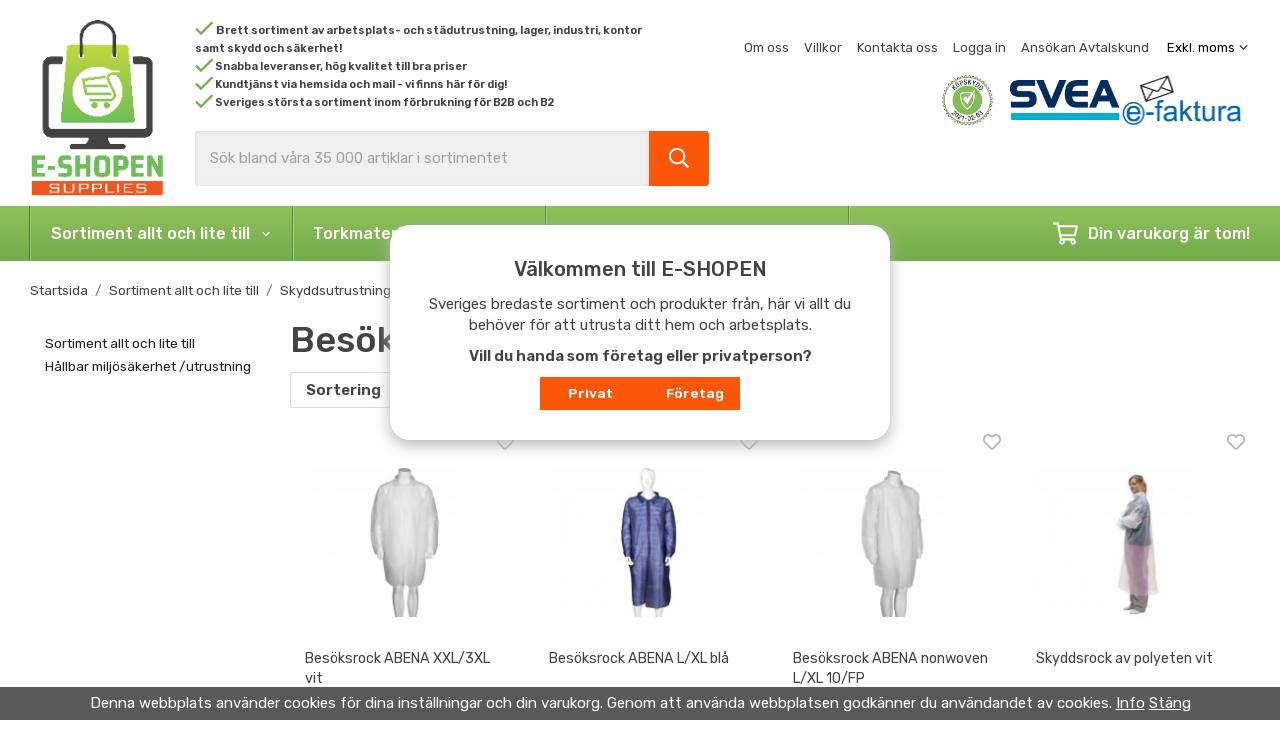

--- FILE ---
content_type: text/html; charset=UTF-8
request_url: https://e-shopen.com/skyddsutrustning/engangsklader/besoksrock/
body_size: 14538
content:
<!doctype html><html lang="sv" class="fonts-loaded"><head><meta charset="utf-8"><title>Besöksrock | E-shopen.com</title><meta name="description" content="Brett sortiment av arbetsplats- och städutrustning, lager, industri, kontor samt skydd och säkerhet! | E-shopen.com"><meta name="keywords" content=""><meta name="robots" content="index, follow"><meta name="viewport" content="width=device-width, initial-scale=1"><!-- WIKINGGRUPPEN 12.6.0 --><link rel="shortcut icon" href="/favicon.png"><style>body{margin:0}*,*:before,*:after{-moz-box-sizing:border-box;-webkit-box-sizing:border-box;box-sizing:border-box}.wgr-icon{visibility:hidden}body{background-color:#fff}html{color:#434343;font-family:sans-serif;font-size:15px;font-weight:400;line-height:1.45}@media all and (max-width:480px){html{font-size:.9rem}}html.fonts-loaded{font-family:'Rubik',sans-serif}h1,h2,h3,h4,h5,h6,.footer-newsletter h4,.footer-sections h4,.startpage-text-img h2{margin-top:0;margin-bottom:10px;color:#434343;font-family:sans-serif;font-weight:500}.fonts-loaded h3,.fonts-loaded h4,.fonts-loaded h5,.fonts-loaded h6{font-family:'Rubik',sans-serif}h1,.startpage-text-img h2{font-size:36px;font-weight:500;line-height:1.25}@media all and (max-width:960px){h1,.startpage-text-img h2{font-size:30px}}@media all and (max-width:480px){h1,.startpage-text-img h2{font-size:24px}}.fonts-loaded h1,.fonts-loaded .startpage-text-img h2{font-family:'Rubik',sans-serif}h2,.footer-newsletter h4{font-size:20px;font-weight:500}.fonts-loaded h2{font-family:'Rubik',sans-serif}h3,.footer-sections h4{font-size:17px}h4{font-size:15px}h5{font-size:14px}h6{font-size:11px}p{margin:0 0 10px}b,strong,th{font-weight:600}th,td{text-align:left}img{height:auto;max-width:100%;vertical-align:middle}a{color:#aaa;text-decoration:none}a:hover{text-decoration:underline}input,textarea{border:1px solid #c2c2c2;border-radius:3px;padding:8px 10px;background-clip:padding-box;color:#434343;line-height:1.3}input:focus,textarea:focus{border-color:#aeaeae;outline:none}input::placeholder,textarea::placeholder{color:#a2a2a2}select{padding:2px 3px;font-size:11px}hr{border:0;border-top:1px solid #cfcfcf;display:block;height:1px;margin:15px 0;padding:0}.l-holder{position:relative;margin-left:auto;margin-right:auto;max-width:1220px}@media all and (max-width:1250px){.l-holder{margin-left:15px;margin-right:15px}}@media all and (max-width:768px){.l-holder{margin-top:15px}}.l-constrained{position:relative;margin-left:auto;margin-right:auto;max-width:1220px}@media all and (max-width:1250px){.l-constrained{margin-left:15px;margin-right:15px}}.l-main{margin-bottom:15px;overflow:hidden}.l-inner{padding:30px;background:#fff}@media all and (max-width:480px){.l-inner{padding:15px}}.view-home .l-inner,.view-category .l-inner,.view-product .l-inner,.view-checkout .l-inner,.view-search .l-inner,.view-campaigns .l-inner,.view-favorites .l-inner{padding:0;background:none}.l-sidebar,.l-sidebar-primary{width:240px}.l-sidebar-primary{float:left;margin-right:20px}@media all and (max-width:768px){.l-sidebar-primary{display:none}}.l-sidebar{float:right;margin-left:30px}@media all and (max-width:960px){.l-sidebar{display:none}}.neutral-btn{padding:0;border-style:none;background-color:transparent;outline:none;-webkit-appearance:none;-moz-appearance:none;appearance:none;-webkit-user-select:none;-moz-user-select:none;-ms-user-select:none;user-select:none}.grid{margin-left:-20px}.grid:before,.grid:after{content:"";display:table}.grid:after{clear:both}.grid:before,.grid:after{content:"";display:table}.grid:after{clear:both}.grid-item{display:inline-block;margin-bottom:20px;padding-left:20px;vertical-align:top}.grid--small{margin-left:-10px}.grid--small .grid-item{margin-bottom:10px;padding-left:10px}.grid--middle .grid-item{vertical-align:middle}.grid-item-1-1{width:100%}.grid-item-1-2{width:50%}.grid-item-1-3{width:33.33%}.grid-item-2-3{width:66.66%}.grid-item-1-4{width:25%}.grid-item-1-6{width:16.66%}@media all and (max-width:768px){.grid:not(.grid--static) .grid-item-1-4{width:50%}.grid:not(.grid--static) .grid-item-1-6{width:33.33%}}@media all and (max-width:480px){.grid:not(.grid--static){margin-left:0}.grid:not(.grid--static) .grid-item-1-2,.grid:not(.grid--static) .grid-item-1-3,.grid:not(.grid--static) .grid-item-2-3,.grid:not(.grid--static) .grid-item-1-4{width:100%;padding-left:0}.grid:not(.grid--static).grid-6{margin-left:-20px}.grid:not(.grid--static) .grid-item-1-6{width:50%}}.nav,.nav-block,.nav-float{margin:0;padding-left:0;list-style-type:none}.nav>li,.nav>li>a{display:inline-block}.nav-float>li{float:left}.nav-block>li>a{display:block}.nav-tick li{margin-right:10px}.nav-tick{margin-bottom:10px}.block-list{margin:0;padding-left:0;list-style-type:none}.list-info dd{margin:0 0 15px}.media{margin-bottom:15px}.media,.media-body{overflow:hidden}.media-img{margin-right:15px;float:left}.media-img img{display:block}.table{border-collapse:collapse;border-spacing:0;table-layout:fixed;width:100%}.table td,.table th{padding:0}.default-table{width:100%}.default-table>thead>tr{border-bottom:1px solid #e2e2e2}.default-table>thead th{padding:8px}.default-table>tbody td{padding:8px}.video-wrapper{position:relative;height:0;margin-bottom:20px;padding-bottom:56.25%;padding-top:25px}.video-wrapper iframe{position:absolute;top:0;left:0;height:100%;width:100%}.flexslider{height:0;overflow:hidden}.flexslider .is-flex-lazyload{visibility:hidden}.flexslider a{text-decoration:none}.flex__item{position:relative;display:none;backface-visibility:hidden}.flex__item:first-child{display:block}.is-flex-loading .flex-arrow{visibility:hidden}.is-flex-touch .flex-arrows{display:none}.is-flex-loading .flex-nav{visibility:hidden;opacity:0}.flex-nav{margin-top:15px;margin-bottom:10px;opacity:1;visibility:visible}.flex-nav--paging{position:absolute;bottom:0;z-index:99;width:100%;text-align:center}@media all and (max-width:768px){.flex-nav--paging{display:none}}.flex-nav--paging li{display:inline-block;margin:0 4px}.flex-nav--paging a{border:2px solid #fff;border-radius:100%;display:block;height:11px;width:11px;background:#fff;background:rgba(255,255,255,.2);box-shadow:1px 1px 3px rgba(0,0,0,.2);cursor:pointer;text-indent:-9999px;-webkit-tap-highlight-color:rgba(0,0,0,0)}.flex-nav--paging .flex-active a{background:#fff;cursor:default}.flex-nav--thumbs{overflow:hidden}.flex-nav--thumbs li{float:left;width:9%}.flex-nav--thumbs img{cursor:pointer;opacity:.7}.flex-nav--thumbs img:hover,.flex-active .flex-nav--thumbs img{opacity:1}.flex-nav--thumbs .flex-active{cursor:default}.flex-caption{position:absolute;bottom:10%;right:5%;z-index:8;overflow:hidden;padding:30px;text-align:right}@media all and (max-width:1250px){.flex-caption{padding:30px}}@media all and (max-width:960px){.flex-caption{bottom:6%;right:3%;padding:20px}}@media all and (max-width:768px){.flex-caption{bottom:6%;right:3%;padding:10px 15px 15px}}@media all and (max-width:480px){.flex-caption{padding:10px 15px}}.flex-caption h2{font-size:36px}@media all and (max-width:1250px){.flex-caption h2{font-size:30px}}@media all and (max-width:960px){.flex-caption h2{font-size:26px}}@media all and (max-width:768px){.flex-caption h2{font-size:20px}}@media all and (max-width:480px){.flex-caption h2{margin-bottom:0;font-size:16px}}.flex-caption p{margin:0;font-size:20px;font-weight:500}@media all and (max-width:1250px){.flex-caption p{font-size:18px}}@media all and (max-width:960px){.flex-caption p{font-size:16px}}@media all and (max-width:768px){.flex-caption p{font-size:14px}}@media all and (max-width:480px){.flex-caption p{display:none}}.flex-caption .flex-btn{margin-top:12px;text-align:right}@media all and (max-width:768px){.flex-caption .flex-btn{display:none}}.is-lazyload,img[data-src]{visibility:hidden;opacity:0}img[src]{visibility:visible;opacity:1;transition:opacity .3s}.highlight-bar{border-bottom:1px solid #000;margin-bottom:20px;margin-top:20px;padding-bottom:12px;padding-top:12px;padding-right:20px;color:#434343;text-align:left;font-size:17px;font-weight:500}.mid-text{border-bottom:1px solid #000;margin-bottom:20px;margin-top:20px;padding-bottom:12px;padding-top:12px;padding-right:20px;color:#fc560b;text-align:center;font-size:18px;font-weight:500}.breadcrumbs{margin-bottom:10px;padding-bottom:7px;font-size:.9rem}.breadcrumbs>li{color:#777;line-height:1}.breadcrumbs a{color:#444;vertical-align:top}.breadcrumbs .icon{margin-left:2px;margin-right:2px;vertical-align:top;color:#999}.breadcrumbs__divider{margin-left:7px;margin-right:7px}.rss-logo .icon{font-size:14px;vertical-align:middle}.rss-logo a .icon{color:#333}.rss-logo a:hover .icon{color:#db6b27;text-decoration:none}.btn{position:relative;border-style:none;display:inline-block;padding:10px 26px;background-color:#eaeaea;color:#666;font-weight:600;font-size:.9rem;line-height:1;cursor:pointer;outline-style:none;user-select:none;-webkit-tap-highlight-color:rgba(0,0,0,0)}.btn .icon{vertical-align:middle}.btn:hover,.btn:focus{text-decoration:none;background:#ddd}.btn:active{box-shadow:inset 0 3px 5px rgba(0,0,0,.125)}.btn--primary{background-color:#fc560b;color:#fff}.btn--primary:hover,.btn--primary:focus{background:#eb4b03}.btn--medium{padding:12px 30px;font-size:.9rem}.btn--large{padding:15px 35px;font-size:1rem}.btn--block{display:block;padding:12px 30px;width:100%;font-size:.9rem;text-align:center}.btn--border{border-bottom:1px solid #000}.card{margin-bottom:15px}.card__heading{margin:0;padding:7px 10px;background-color:#fff;color:#fff;font-weight:700}.card__body{border:1px solid #dcdcdc;border-top-style:none;padding:10px;background:#fff}.topcart{align-items:center;display:flex;color:#fff;font-size:16px;font-weight:500}.topcart .btn{background:#fff;color:#000}.topcart .btn:hover{background:#eee}.topcart__body{display:inline-block;margin-right:5px;cursor:pointer;vertical-align:middle}.topcart__icon-inner{position:relative;display:inline-block;vertical-align:middle}.topcart__cart-icon{margin-right:10px;margin-left:5px;font-size:25px;vertical-align:top}.topcart__arrow{margin-right:10px;margin-left:6px;vertical-align:middle}.topcart__favorites{margin-right:12px}.topcart__favorites .icon{color:#fff;font-size:25px;vertical-align:top}.is-hover.topcart__favorites .icon{animation:pop 0.25s cubic-bezier(.694,.0482,.335,1) 3}.is-new-cart-item .topcart__count{animation:cart-count-pop 0.25s cubic-bezier(.694,.0482,.335,1)}.popcart{display:none}.filtermenu{margin:0;padding-left:0;list-style-type:none}.filtermenu li:last-child{border-bottom:0}.filtermenu__item{border-bottom:solid 1px #dcdcdc;padding:6px;background-color:#f9f9f9}.filtermenu__item--heading{padding:8px 10px;font-weight:600;background:#fff}.product-filter{border:1px solid #e2e2e2;border-radius:3px;display:none;margin-top:10px;margin-bottom:10px;overflow:hidden;padding:0}@media all and (max-width:768px){.product-filter{display:block}}.product-filter__btn{align-items:center;justify-content:space-between;display:flex;padding:10px;width:100%;font-weight:700}.product-filter__body{display:none;padding:15px 15px 0}.grid-gallery{margin:0;padding-left:0;list-style-type:none;display:grid;grid-template-columns:repeat(5,1fr);grid-gap:15px;margin-bottom:15px}.no-cssgrid .grid-gallery{margin-left:-15px}.no-cssgrid .grid-gallery>li{display:inline-block;vertical-align:top;width:calc(99.99%/5 - 15px);margin-left:15px;margin-bottom:15px}.view-category .grid-gallery,.view-product .grid-gallery,.view-search .grid-gallery,.view-campaigns .grid-gallery,.autocomplete .grid-gallery{display:grid;grid-template-columns:repeat(4,1fr);grid-gap:15px;margin-bottom:15px}.no-cssgrid .view-category .grid-gallery,.no-cssgrid .view-product .grid-gallery,.no-cssgrid .view-search .grid-gallery,.no-cssgrid .view-campaigns .grid-gallery,.no-cssgrid .autocomplete .grid-gallery{margin-left:-15px}.no-cssgrid .view-category .grid-gallery>li,.no-cssgrid .view-product .grid-gallery>li,.no-cssgrid .view-search .grid-gallery>li,.no-cssgrid .view-campaigns .grid-gallery>li,.no-cssgrid .autocomplete .grid-gallery>li{display:inline-block;vertical-align:top;width:calc(99.99%/4 - 15px);margin-left:15px;margin-bottom:15px}@media all and (max-width:960px){.grid-gallery,[class^=view-] .grid-gallery{display:grid;grid-template-columns:repeat(3,1fr);grid-gap:15px;margin-bottom:15px}.no-cssgrid .grid-gallery,.no-cssgrid [class^=view-] .grid-gallery{margin-left:-15px}.no-cssgrid .grid-gallery>li,.no-cssgrid [class^=view-] .grid-gallery>li{display:inline-block;vertical-align:top;width:calc(99.99%/3 - 15px);margin-left:15px;margin-bottom:15px}}@media all and (max-width:480px){.grid-gallery,[class^=view-] .grid-gallery{display:grid;grid-template-columns:repeat(2,1fr);grid-gap:15px;margin-bottom:15px}.no-cssgrid .grid-gallery,.no-cssgrid [class^=view-] .grid-gallery{margin-left:-15px}.no-cssgrid .grid-gallery>li,.no-cssgrid [class^=view-] .grid-gallery>li{display:inline-block;vertical-align:top;width:calc(99.99%/2 - 15px);margin-left:15px;margin-bottom:15px}}.view-home .grid-gallery--categories{display:grid;grid-template-columns:repeat(4,1fr);grid-gap:0;margin-bottom:0;border-top:1px solid #000;margin-bottom:30px;margin-top:30px}.no-cssgrid .view-home .grid-gallery--categories{margin-left:0}.no-cssgrid .view-home .grid-gallery--categories>li{display:inline-block;vertical-align:top;width:calc(99.99%/4);margin-left:0;margin-bottom:0}@media all and (max-width:768px){.view-home .grid-gallery--categories{display:grid;grid-template-columns:repeat(3,1fr);grid-gap:0;margin-bottom:0}.no-cssgrid .view-home .grid-gallery--categories{margin-left:0}.no-cssgrid .view-home .grid-gallery--categories>li{display:inline-block;vertical-align:top;width:calc(99.99%/3);margin-left:0;margin-bottom:0}}@media all and (max-width:480px){.view-home .grid-gallery--categories{display:grid;grid-template-columns:repeat(2,1fr);grid-gap:0;margin-bottom:0}.no-cssgrid .view-home .grid-gallery--categories{margin-left:0}.no-cssgrid .view-home .grid-gallery--categories>li{display:inline-block;vertical-align:top;width:calc(99.99%/2);margin-left:0;margin-bottom:0}}.view-home .grid-gallery--categories .category-item--card{border-bottom:1px solid #000}.row-gallery{margin:0;padding-left:0;list-style-type:none}.row-gallery>li{margin-bottom:15px}.list-gallery{margin:0;padding-left:0;list-style-type:none}.list-gallery>li{margin-bottom:15px}.list-gallery>li:last-child{margin-bottom:0}.header{background:#fff}.header a{color:#434343}@media all and (max-width:768px){.header{display:none}}.header-sections{position:relative;align-items:center;display:flex;padding-top:10px;padding-bottom:10px}.header-sections__col--1{flex-shrink:0;padding-right:10px}.header-sections__col--2{padding-left:20px;padding-right:20px;width:100%}@media all and (max-width:1250px){.header-sections__col--2{padding-left:40px;padding-right:40px}}@media all and (max-width:960px){.header-sections__col--2{padding-left:20px;padding-right:20px}}.header-sections__col--2 ul{display:flex;justify-content:flex-start;align-items:flex-start;flex-direction:column;flex-wrap:wrap;margin:0;padding:0;list-style:none}.header-sections__col--2 li{display:inline-block;margin-right:20px}@media all and (max-width:960px){.header-sections__col--2 li:last-of-type{display:block}}.header-sections__col--2 img{position:relative;top:-2px}@media all and (max-width:960px){.header-sections__col--2 .header-sections__col__top{margin-bottom:15px}}.header-sections__col--3{flex-shrink:0;text-align:right}.header-sections__col--3 .header-sections__col__top,.header-sections__col--3 .header-bar__nav{margin-bottom:10px}.header-sections__col--3 .header-sections__col__bottom{padding-top:0;font-weight:500}.header-sections__col--3 li{margin-left:15px}.header-sections__col__top{margin-bottom:20px;font-size:13px}@media all and (max-width:1250px){.header-sections__col__top{font-size:12px}}.header-logo{display:flex;justify-content:center;align-items:center;flex-direction:column;max-width:100%;text-align:center}.header-logo img{max-width:230px}.header-logo img:last-child{margin-top:10px}.m-header{position:relative;position:-webkit-sticky;position:sticky;top:0;z-index:1000;align-items:center;justify-content:space-between;border-bottom:1px solid #e9e9e9;display:none;height:65px;padding-left:10px;padding-right:10px;background:#fff}@media all and (max-width:768px){.m-header{display:flex}}@media all and (max-width:480px){.m-header{height:50px}}@media screen and (orientation:landscape){.m-header{position:relative}}.m-header__col-1,.m-header__col-2,.m-header__col-3{-webkit-box-flex:1;-ms-flex:1;flex:1;-webkit-box-align:center;-ms-flex-align:center;align-items:center}.m-header__col-1{-webkit-box-pack:start;-ms-flex-pack:start;justify-content:flex-start}.m-header__col-2{-webkit-box-pack:center;-ms-flex-pack:center;justify-content:center;text-align:center}.m-header__col-3{-webkit-box-pack:end;-ms-flex-pack:end;justify-content:flex-end;text-align:right}.m-header__logo{display:inline-block}.m-header__logo img{max-width:155px;max-height:65px;padding-top:5px;padding-bottom:5px}@media all and (max-width:480px){.m-header__logo img{max-width:135px;max-height:50px}}.m-header__logo img:hover,.m-header__logo img:active{opacity:.8}.m-header__logo a{-webkit-tap-highlight-color:rgba(0,0,0,0)}.m-header__item{width:35px;color:#444;font-size:21px;line-height:1;-webkit-tap-highlight-color:rgba(0,0,0,0)}.m-header__item .icon{vertical-align:top}.m-header__item--search{font-size:18px}.m-header__item--cart-inner{position:relative;display:inline-block}.m-header__item--cart-count{position:absolute;top:-7px;right:-11px;border-radius:50%;height:17px;width:17px;background:#78b352;color:#fff;font-size:10px;line-height:17px;text-align:center}.m-header__item--favorites{margin-right:6px}.is-hover.m-header__item--favorites .icon{animation:pop 0.25s cubic-bezier(.694,.0482,.335,1) 3}.icon{display:inline-block;width:1em;height:1em;fill:currentColor;pointer-events:none;stroke-width:0;stroke:currentColor}.icon--small{font-size:.8rem}.icon--medium{font-size:1.2rem}.icon--large{font-size:3rem}.icon-on,.is-active .icon-off,.is-hover .icon-off{display:none}.is-active .icon-on,.is-hover .icon-on{display:inline}input[type="radio"],input[type="checkbox"]{display:none;display:inline-block\9}input[type="radio"]+label,input[type="checkbox"]+label{cursor:pointer}input[type="radio"]+label:before,input[type="checkbox"]+label:before{border:1px solid #a9a9a9;border-radius:2px;display:inline-block;display:none\9;height:12px;margin-right:4px;margin-top:3px;width:12px;background:#f9f9f9;background:linear-gradient(#f9f9f9,#e9e9e9);content:'';vertical-align:top}input[type="radio"]+label:before{border-radius:50%}input[type="radio"]:checked+label:before{background:#f9f9f9 url(//wgrremote.se/img/mixed/checkbox-radio-2.png) center no-repeat;background-size:6px}input[type="checkbox"]:checked+label:before{background:#f9f9f9 url(//wgrremote.se/img/mixed/checkbox-box-2.png) center no-repeat;background-size:8px}input[type="radio"]:disabled+label:before,input[type="checkbox"]:disabled+label:before{background:#bbb;cursor:default}.label-wrapper{padding-left:20px}.label-wrapper>label{position:relative}.label-wrapper>label:before{position:absolute;margin-left:-20px}.input-form input,.input-form textarea{width:100%}.input-form__row{margin-bottom:8px}.input-form label{display:inline-block;margin-bottom:2px}.max-width-form{max-width:300px}.max-width-form-x2{max-width:400px}.input-table{display:table}.input-table__item{display:table-cell;white-space:nowrap}.input-table--middle .input-table__item{vertical-align:middle}.input-group{display:flex}.input-group--cramped .btn{border-radius:3px}.input-group--cramped *:first-child{border-top-right-radius:0;border-bottom-right-radius:0}.input-group--cramped *:last-child{border-top-left-radius:0;border-bottom-left-radius:0}.input-group--cramped input:first-child{border-right:0}.input-group--cramped input:last-child{border-left:0}.input-group__item{width:50%}.input-group__item:first-child{margin-right:2%}.input-group-1-4 .input-group__item{width:70%}.input-group-1-4 .input-group__item:first-child{width:28%}.input-select{position:relative;align-items:center;display:inline-flex}.input-select select{border-style:none;height:100%;padding:5px 15px 5px 0;width:100%;-webkit-appearance:none;-moz-appearance:none;appearance:none;background:none;font:inherit;line-height:normal;outline:none}.input-select select::-ms-expand{display:none}.input-select .icon{position:absolute;top:0;right:0;bottom:0;margin:auto}.input-select--box{border:1px solid #d9d9d9;border-radius:3px}.input-select--box select{padding:8px 30px 8px 15px}.input-select--box--medium{border-color:#c2c2c2}.input-select--box--medium select{padding:7px 30px 7px 15px}.input-select--box--small select{padding:5px 25px 5px 10px}.input-select--box .icon{right:10px}.product-item{position:relative;flex-direction:column;border-style:none;display:flex;overflow:hidden;padding:15px;background:#fff;cursor:pointer;text-align:left}@media all and (max-width:768px){.product-item{padding:10px;-webkit-tap-highlight-color:rgba(0,0,0,0)}}.product-item .price{font-size:1.3rem}.product-item__img{position:relative;margin-bottom:7px;padding-bottom:100%}.product-item__img img{position:absolute;top:0;right:0;bottom:0;left:0;margin:auto;max-height:100%}.product-item__heading{margin-bottom:7px;color:#434343;font-size:.95rem;font-weight:400}.product-item__body{margin-top:auto}.product-item__select-area{margin-bottom:7px}.product-item__buttons{display:flex;margin-top:7px}.product-item__buttons .btn{flex:1;padding-left:0;padding-right:0;text-align:center}.product-item__favorite-icon{position:absolute;top:0;right:0;color:#b6b6b6;font-size:18px}.product-item__favorite-icon:after{position:absolute;top:0;right:0;border-right:45px solid #fff;border-bottom:45px solid transparent;content:''}.product-item__favorite-icon .icon{position:absolute;top:5px;right:5px;z-index:1}.is-active.product-item__favorite-icon .icon{color:#78b352}.is-hover.product-item__favorite-icon .icon{animation:pop 0.25s cubic-bezier(.694,.0482,.335,1)}.list-gallery .product-item{border:none;padding:0}.category-item{position:relative;border:1px solid #e9e9e9;overflow:hidden;padding:8px;background:#fff;text-align:center;cursor:pointer}@media all and (max-width:768px){.category-item{-webkit-tap-highlight-color:rgba(0,0,0,0)}}.category-item:hover .category-item__body{opacity:1}.category-item__img{position:relative;padding-bottom:100%;margin-bottom:7px}.category-item__img img{position:absolute;top:0;right:0;bottom:0;left:0;margin:auto;max-height:100%}.category-item__body{position:absolute;bottom:0;top:0;left:0;right:0;align-items:center;display:flex;flex-direction:column;justify-content:center;padding:20px;overflow:hidden;background:#6aa349;color:#fff;text-align:center;opacity:0;transition:opacity 0.7s ease-out}.category-item__body .category-item__body__title{border-bottom:1px solid #000}.category-item__body .category-item__content{margin-top:20px}.view-home .category-item__body{justify-content:flex-start;overflow-y:auto;max-height:100%}.category-item__heading a{margin-bottom:20px;color:#434343;text-decoration:none}.category-item--card{border-style:none;padding:12px;text-align:left}.category-item--card .category-item__body__title{margin-bottom:0;font-weight:500}.category-item--special .category-item__img .icon{position:absolute;left:50%;top:50%;margin-left:-40px;margin-top:-40px;color:#ccc;font-size:80px}.category-item__body__sub{display:flex;flex-wrap:wrap;margin-top:15px;text-align:left}.category-item__body__sub-title{margin-right:5px}.category-item__body__sub-title::after{content:','}.category-item__body__sub-title:last-child::after{content:none}.product-item-row{border:1px solid #e9e9e9;padding:15px;overflow:hidden;cursor:pointer}@media all and (max-width:480px){.product-item-row .btn:not(.btn--primary){display:none}.product-item-row .btn{padding:6px 12px}}.product-item-row__checkbox-area{float:left}.product-item-row__img{float:left;margin-right:15px;width:80px;text-align:center}.product-item-row__img img{max-height:80px}.product-item-row__footer{float:right;margin-left:15px;text-align:right}.product-item-row__body{overflow:hidden}.product-item-row__price{margin-bottom:10px}.menubar{position:relative;position:-webkit-sticky;position:sticky;top:0;left:0;z-index:100;margin-bottom:20px;background-color:#78b352;background-image:linear-gradient(to bottom,#91c15a,#72ac4c)}@media all and (max-width:768px){.menubar{display:none}}.menubar-inner{align-items:center;justify-content:space-between;display:flex}.site-nav{display:flex;flex-wrap:wrap;border-left:1px solid #94c375;box-shadow:-1px 0 0 #548038}.site-nav>li>a{align-items:center;border-right:1px solid #609240;display:flex;height:55px;padding:0 20px;color:#fff;font-size:16px;font-weight:500;box-shadow:1px 0 0 #a1ca87}.site-nav>li:hover>a{background-color:#a1ca87;text-decoration:none;transition:background-color 0.2s}.site-nav>li>a.selected{background-color:#78b352;color:#fff}.site-nav__home .icon{position:relative;vertical-align:middle}.dropdown{display:none}.listmenu{margin:0;padding-left:10px;list-style-type:none}.listmenu a{position:relative;display:block;padding-top:2px;padding-bottom:2px;color:#222;font-size:.9rem}.listmenu .selected{font-weight:600}li .listmenu{display:none}.is-listmenu-opened>.listmenu{display:block}.listmenu-0{padding:15px;background:#fff}.listmenu-0>li>a{padding-top:2px 17px 2px 10px;font-weight:400}.listmenu-0>li>.selected,.listmenu-0>li>.selected .menu-node{color:#78b352;font-weight:600}.listmenu-1{padding-top:4px;padding-bottom:4px;padding-left:15px}.listmenu-1>li>a{padding-top:4px;padding-bottom:4px}.menu-node{position:absolute;top:0;right:0;bottom:0;margin:auto;height:12px;width:25px;color:#78b352;font-size:12px;text-align:center}@media all and (max-width:768px){.menu-node{height:100%;width:40px;font-size:22px;text-align:center;line-height:49px}}.price{color:#000;font-weight:600}.price-discount{color:#e82d2d}.price-original{color:#666;font-size:.8rem;text-decoration:line-through}.site-search{border-style:none;border-radius:3px;display:flex;overflow:hidden;background-color:#f1f0f0}.site-search .icon{vertical-align:top}.site-search .preloader{left:auto;right:15px}.site-search__col-1{position:relative;width:100%}.site-search__col-2{height:55px}.site-search__input{border-radius:0;border:none;height:55px;padding-left:15px;overflow:hidden;background:#f1f0f0;box-shadow:inset 0 1px 4px rgba(0,0,0,.1);text-overflow:ellipsis;white-space:nowrap}.site-search__input::-ms-clear{display:none}.site-search__btn{padding:0;border-style:none;background-color:transparent;outline:none;-webkit-appearance:none;-moz-appearance:none;appearance:none;-webkit-user-select:none;-moz-user-select:none;-ms-user-select:none;user-select:none;border-radius:0 3px 3px 0;height:100%;padding-left:20px;padding-right:20px;background-color:#fc560b;color:#fff;font-size:20px;line-height:1}.site-search__btn .icon{vertical-align:top}.site-search__btn:focus{opacity:.6}.autocomplete{position:absolute;left:0;right:0;z-index:1001;border-radius:0 0 3px 3px;display:none;margin-top:20px;padding:20px;width:100%;background:#fff;box-shadow:0 2px 8px rgba(0,0,0,.25);color:#222}@media all and (max-width:1250px){.autocomplete{margin-left:15px;margin-right:15px;width:auto}}@media all and (max-width:768px){.autocomplete{position:fixed;top:0!important;bottom:0;margin-top:0;margin-left:0;margin-right:0;padding:0;border-radius:0;background:rgba(0,0,0,.3);box-shadow:none}}.is-autocomplete-active .autocomplete{display:block}@media all and (max-width:768px){.autocomplete-content{padding:15px 15px 100px;height:100%;overflow-y:auto;user-select:none;-webkit-overflow-scrolling:touch!important}.is-autocomplete-open body,.is-autocomplete-active .autocomplete{background:#fff}.is-autocomplete-open body{overflow:hidden}.is-autocomplete-open .autocomplete{display:block}.is-autocomplete-open .m-nav{display:none}}.sort-section{margin-top:5px;margin-bottom:20px}.sort-section>li{margin-right:4px}.sort-section-heading{align-items:center;border:1px solid #d9d9d9;border-right:0;border-top-left-radius:3px;border-bottom-left-radius:3px;display:flex;padding-left:15px;padding-right:15px;background:#fff;font-weight:600}.sort-section-select{border-top-left-radius:0;border-bottom-left-radius:0;background:#fff}@media all and (max-width:768px){.sort-section-select{width:100%}}.category-lead{margin-bottom:10px}.category-secondary{padding-top:10px}.category-item__heading{font-weight:500}.view-category .category-item__img{display:none}.l-sidebar-primary .menu-node{right:-10px}.view-category .grid-gallery--categories{grid-gap:5px;margin-bottom:0}.view-category .grid-gallery--categories .category-item{display:flex;justify-content:center;align-items:center}.view-category .grid-gallery--categories .category-item a{font-size:13px}.is-hidden{display:none!important}.clearfix:before,.clearfix:after{content:"";display:table}.clearfix:after{clear:both}.clear{clear:both}.flush{margin:0!important}.wipe{padding:0!important}.right{float:right!important}.left{float:left!important}.float-none{float:none!important}.text-left{text-align:left!important}.text-center{text-align:center!important}.text-right{text-align:right!important}.align-top{vertical-align:top!important}.align-middle{vertical-align:middle!important}.align-bottom{vertical-align:bottom!important}.go:after{content:"\00A0" "\00BB"!important}.stretched{width:100%!important}.center-block{display:block;margin-left:auto;margin-right:auto}.vertical-center{align-items:center;display:flex}.space-between{justify-content:space-between;display:flex}.vertical-center-space-between{align-items:center;justify-content:space-between;display:flex}.muted{color:#999}.info,.footer-newsletter-info{color:#777;font-size:.7rem}.brand{color:#dedede}.reset-line-height{line-height:1}.mr-small{margin-right:5px}.ml-small{margin-left:5px}.mt-small{margin-top:5px}.mb-small{margin-bottom:5px}.mr{margin-right:15px}.ml{margin-left:15px}.mt{margin-top:15px}.mb{margin-bottom:15px}@media all and (max-width:960px){.hide-for-xlarge{display:none!important}}@media all and (max-width:768px){.hide-for-large{display:none!important}.hide-on-touch{display:none}}@media all and (max-width:480px){.hide-for-medium{display:none!important}}@media all and (max-width:320px){.hide-for-small{display:none!important}}@media all and (min-width:769px){.hide-on-desktop{display:none}}.header-sections__col-3{display:none}</style><link rel="preload" href="/css/compiled/compiled_1.css?v=1343" as="style"
onload="this.onload=null;this.rel='stylesheet'"><noscript><link rel="stylesheet" href="/css/compiled/compiled_1.css?v=1343"></noscript><link rel="canonical" href="https://e-shopen.com/skyddsutrustning/engangsklader/besoksrock/"><!-- Google tag (gtag.js) --><script async src="https://www.googletagmanager.com/gtag/js?id=G-FGCC702EWV"></script><script> window.dataLayer = window.dataLayer || [];
function gtag(){dataLayer.push(arguments);}
gtag('js', new Date());
gtag('config', 'G-FGCC702EWV');</script></head><body class="view-category" itemscope itemtype="http://schema.org/WebPage"><div class="m-header"><div class="m-header__col-1"><button class="m-header__item m-header__item--menu neutral-btn" id="js-mobile-menu" aria-label=""><span class="m-header__item--menu-open"><svg class="icon icon--bars "><use xmlns:xlink="http://www.w3.org/1999/xlink" xlink:href="/svg-icons/regular.svg#bars" href="/svg-icons/regular.svg#bars"></use></svg></span><span class="m-header__item--menu-close"><svg class="icon icon--times "><use xmlns:xlink="http://www.w3.org/1999/xlink" xlink:href="/svg-icons/regular.svg#times" href="/svg-icons/regular.svg#times"></use></svg></span></button><button class="m-header__item m-header__item--search neutral-btn js-touch-area" id="js-mobile-search" aria-label=""><svg class="icon icon--search "><use xmlns:xlink="http://www.w3.org/1999/xlink" xlink:href="/svg-icons/regular.svg#search" href="/svg-icons/regular.svg#search"></use></svg></button></div><div class="m-header__col-2"><a class="m-header__logo" href="/"><img src="/frontend/view_desktop/design/logos/default.png?v2" class="mini-site-logo"
alt="E-SHOPEN Supplies "></a></div><div class="m-header__col-3"><a class="m-header__item m-header__item--favorites js-cart-favorites is-hidden"
href="/my-favorites/?"><svg class="icon icon--heart "><use xmlns:xlink="http://www.w3.org/1999/xlink" xlink:href="/svg-icons/regular.svg#heart" href="/svg-icons/regular.svg#heart"></use></svg></a><button class="m-header__item m-header__item--cart neutral-btn js-touch-area"
id="js-mobile-cart" onclick="goToURL('/checkout')" aria-label=""><span class="m-header__item--cart-inner" id="js-mobile-cart-inner"><svg class="icon icon--shopping-cart "><use xmlns:xlink="http://www.w3.org/1999/xlink" xlink:href="/svg-icons/regular.svg#shopping-cart" href="/svg-icons/regular.svg#shopping-cart"></use></svg></span></button></div></div><div class="popup-wrapper"></div><div class="popup-wrapper__holder js-popup-wrapper__holder"><div class="popup-wrapper__inner"><h2>V&auml;lkommen till E-SHOPEN</h2><p>Sveriges bredaste sortiment och produkter fr&aring;n,&nbsp;h&auml;r&nbsp;vi allt du beh&ouml;ver f&ouml;r att utrusta ditt hem och arbetsplats.</p><p><strong>Vill du handa som f&ouml;retag eller privatperson?</strong></p><button class="btn btn--primary btn--primary--large2 js-set-vatsetting" data-vat="inkl" >Privat</button><button class="btn btn--primary btn--primary--large js-set-vatsetting" data-vat="exkl" >Företag</button></div></div><div class="page"><div class="header clearfix"><div class="l-constrained"><div class="header-sections"><div class="header-sections__cols header-sections__col--1"><a class="header-logo" href="/"><img src="/frontend/view_desktop/design/logos/default.png?v2" alt="E-SHOPEN Supplies "></a></div><div class="header-sections__cols header-sections__col--2"> <div class="header-sections__col__top"> <ul><li><span style="font-size:12px;"><strong><img alt="" height="14" src="/userfiles/image/check.png" width="18">&nbsp;B</strong></span><span style="font-size:11px;"><strong>rett sortiment av&nbsp;arbetsplats- och st&auml;dutrustning, lager, industri, kontor samt&nbsp;skydd och s&auml;kerhet!</strong></span></li><li><span style="font-size:11px;"><strong><img alt="" height="14" src="/userfiles/image/check.png" width="18">&nbsp;Snabba leveranser,&nbsp;h&ouml;g kvalitet till&nbsp;bra priser</strong></span></li><li><span style="font-size:11px;"><strong><img alt="" height="14" src="/userfiles/image/check.png" width="18">&nbsp;Kundtj&auml;nst via hemsida och mail - vi finns h&auml;r f&ouml;r dig!</strong></span><meta charset="UTF-8" /><meta charset="UTF-8" /></li><li><span style="font-size:11px;"><strong><img alt="" height="14" src="/userfiles/image/check.png" width="18">&nbsp;Sveriges st&ouml;rsta sortiment inom f&ouml;rbrukning f&ouml;r B2B&nbsp;och B2</strong></span></li></ul> </div> <div class="header-sections__col__bottom"> <!-- Search Box --> <form method="get" action="/search/" class="site-search" itemprop="potentialAction"
itemscope itemtype="http://schema.org/SearchAction"> <div class="site-search__col-1"> <meta itemprop="target"
content="https://e-shopen.com/search/?q={q}"/> <input type="hidden" name="lang" value="sv"> <input type="search" autocomplete="off" value=""
name="q" class="site-search__input stretched js-autocomplete-input"
placeholder="Sök bland våra 35 000 artiklar i sortimentet" required itemprop="query-input"> <div class="is-autocomplete-preloader preloader preloader--small preloader--middle"> <div class="preloader__icn"><div class="preloader__cut"><div class="preloader__donut"></div></div></div> </div> </div> <div class="site-search__col-2"> <button type="submit" class="site-search__btn btn--primary"><svg class="icon icon--search "><use xmlns:xlink="http://www.w3.org/1999/xlink" xlink:href="/svg-icons/regular.svg#search" href="/svg-icons/regular.svg#search"></use></svg></button> </div> </form> </div></div><div class="header-sections__cols header-sections__col--3"> <div class="header-sections__col__top">
<ul class="header-bar__nav nav"> <li class=""><a class=" "
href="/info/om-oss/">Om oss</a></li><li class=""><a class=" "
href="/info/villkor/">Villkor</a></li><li class=""><a class=" "
href="/contact/">Kontakta oss</a></li><li class=""><a class=" "
href="/customer-login/">Logga in</a></li><li class=""><a class=" "
href="/retail-application/">Ansökan Avtalskund</a></li> <li> <div class="input-select"> <select class="js-set-vatsetting-select"> <option value="inkl" > Inkl. moms </option> <option value="exkl" selected> Exkl. moms </option> </select> <svg class="icon icon--angle-down "><use xmlns:xlink="http://www.w3.org/1999/xlink" xlink:href="/svg-icons/regular.svg#angle-down" href="/svg-icons/regular.svg#angle-down"></use></svg> </div> </li>
</ul> </div> <div class="header-sections__col__bottom">
<ul class="header-bar__nav nav"> </ul>
<div class="head-cert"> <p><img alt="" height="60" src="/userfiles/image/1612393998488.jpg" width="80"><img alt="" height="40" src="/userfiles/image/sveacheckout.png" width="110"><img alt="" height="51" src="/userfiles/image/E-faktura.jpeg" width="130"></p><p>&nbsp;</p><script src="https://www.ehandelscertifiering.se/lv6/bootstrap.php?url=e-shopen.com&amp;size=60px&amp;lang=sv&amp;autolang=off&amp;grayscale=&amp;opacity=&amp;shadow=&amp;nr=711" defer="defer"> </script> </div> </div></div></div></div></div><!-- End .l-header --><div class="menubar js-menubar clearfix"><div class="l-constrained menubar-inner"><ul class="nav site-nav mega-menu"><li class="has-dropdown"><a href="/sortiment-allt-och-lite-till/">Sortiment allt och lite till<svg class="icon icon--angle-down dropdown-arrow"><use xmlns:xlink="http://www.w3.org/1999/xlink" xlink:href="/svg-icons/regular.svg#angle-down" href="/svg-icons/regular.svg#angle-down"></use></svg></a><ul class="dropdown"><li ><a href="/arbetsklader/">Arbetskläder</a><ul ><li ><a href="/arbetsklader/arbetsskor/">Arbetsskor</a></li><li ><a href="/arbetsklader/understall-och-underklader/">Underställ och underkläder</a></li><li ><a href="/arbetsklader/arbetsoveraller/">Arbetsoveraller</a></li> <li class="mega-show-all"> <a href="/arbetsklader/">Se alla</a> </li> </ul></li><li ><a href="/sortiment-allt-och-lite-till/arkivering/">Arkivering</a><ul ><li ><a href="/sortiment-allt-och-lite-till/arkivering/parmar-och-tillbehor/">Pärmar och tillbehör</a></li><li ><a href="/sortiment-allt-och-lite-till/arkivering/mappar/">Mappar</a></li><li ><a href="/sortiment-allt-och-lite-till/arkivering/plastfickor/">Plastfickor</a></li> <li class="mega-show-all"> <a href="/sortiment-allt-och-lite-till/arkivering/">Se alla</a> </li> </ul></li><li ><a href="/sortiment-allt-och-lite-till/block-blanketter/">Block & Blanketter</a><ul ><li ><a href="/sortiment-allt-och-lite-till/block-blanketter/anteckningsbocker/">Anteckningsböcker</a></li><li ><a href="/sortiment-allt-och-lite-till/block-blanketter/block-och-blanketter-ovrigt/">Block och Blanketter Övrigt</a></li></ul></li><li ><a href="/datorprodukter/">Datorprodukter</a><ul ><li ><a href="/datorprodukter/kringutrustning/">Kringutrustning</a></li><li ><a href="/datorprodukter/vaskor-och-fodral/">Väskor och fodral</a></li><li ><a href="/datorprodukter/bildskarmar-och-tillbehor/">Bildskärmar och tillbehör</a></li> <li class="mega-show-all"> <a href="/datorprodukter/">Se alla</a> </li> </ul></li><li ><a href="/emballage-och-lagerutrustning/">Emballage och lagerutrustning</a><ul ><li ><a href="/emballage-och-lagerutrustning/packtejper/">Packtejper</a></li><li ><a href="/emballage-och-lagerutrustning/kuvert-och-postemballage/">Kuvert och postemballage</a></li><li ><a href="/emballage-och-lagerutrustning/lador-och-well/">Lådor och well</a></li> <li class="mega-show-all"> <a href="/emballage-och-lagerutrustning/">Se alla</a> </li> </ul></li><li ><a href="/sortiment-allt-och-lite-till/ergonomi/">Ergonomi</a><ul ><li ><a href="/sortiment-allt-och-lite-till/ergonomi/till-bildskarmen/">Till bildskärmen</a></li></ul></li><li ><a href="/sortiment-allt-och-lite-till/for-skrivbordet/">För skrivbordet</a><ul ><li ><a href="/sortiment-allt-och-lite-till/for-skrivbordet/pa-skrivbordet/">På skrivbordet</a></li><li ><a href="/sortiment-allt-och-lite-till/for-skrivbordet/papperskorgar-och-tunnor/">Papperskorgar och Tunnor</a></li><li ><a href="/sortiment-allt-och-lite-till/for-skrivbordet/blankettfack-och-boxar/">Blankettfack och Boxar</a></li> <li class="mega-show-all"> <a href="/sortiment-allt-och-lite-till/for-skrivbordet/">Se alla</a> </li> </ul></li><li ><a href="/sortiment-allt-och-lite-till/glas-porslin-servering/">Glas , porslin & servering</a><ul ><li ><a href="/sortiment-allt-och-lite-till/glas-porslin-servering/dryck/">Dryck</a></li><li ><a href="/sortiment-allt-och-lite-till/glas-porslin-servering/atbart/">Ätbart</a></li><li ><a href="/sortiment-allt-och-lite-till/glas-porslin-servering/koksutrustning/">Köksutrustning</a></li> <li class="mega-show-all"> <a href="/sortiment-allt-och-lite-till/glas-porslin-servering/">Se alla</a> </li> </ul></li><li ><a href="/sortiment-allt-och-lite-till/hallbar-och-miljosaker-utrustning/">Hållbar och Miljösäker utrustning</a><ul ><li ><a href="/sortiment-allt-och-lite-till/hallbar-och-miljosaker-utrustning/forvaring-invallning-och-brandskap/">Förvaring, invallning och brandskåp</a></li><li ><a href="/sortiment-allt-och-lite-till/hallbar-och-miljosaker-utrustning/spillskydd/">Spillskydd</a></li><li ><a href="/sortiment-allt-och-lite-till/hallbar-och-miljosaker-utrustning/torkmaterial/">Torkmaterial</a></li> <li class="mega-show-all"> <a href="/sortiment-allt-och-lite-till/hallbar-och-miljosaker-utrustning/">Se alla</a> </li> </ul></li><li ><a href="/sortiment-allt-och-lite-till/konferera-planera/">Konferera & Planera</a><ul ><li ><a href="/sortiment-allt-och-lite-till/konferera-planera/vaskor/">Väskor</a></li><li ><a href="/sortiment-allt-och-lite-till/konferera-planera/whiteboardtillbehor/">Whiteboardtillbehör</a></li><li ><a href="/sortiment-allt-och-lite-till/konferera-planera/ramar-och-skyltar/">Ramar och Skyltar</a></li> <li class="mega-show-all"> <a href="/sortiment-allt-och-lite-till/konferera-planera/">Se alla</a> </li> </ul></li><li ><a href="/kontorsmaskiner/">Kontorsmaskiner</a><ul ><li ><a href="/kontorsmaskiner/batterier/">Batterier</a></li><li ><a href="/kontorsmaskiner/etikettskrivare-och-etiketter/">Etikettskrivare och etiketter</a></li><li ><a href="/kontorsmaskiner/laminering/">Laminering</a></li> <li class="mega-show-all"> <a href="/kontorsmaskiner/">Se alla</a> </li> </ul></li><li ><a href="/kontorsmaterial/">Kontorsmaterial</a><ul ><li ><a href="/kontorsmaterial/bladderblock-och-stall/">Blädderblock och ställ</a></li><li ><a href="/kontorsmaterial/parmar-och-register/">Pärmar och register</a></li><li ><a href="/kontorsmaterial/till-skrivbordet/">Till skrivbordet</a></li> <li class="mega-show-all"> <a href="/kontorsmaterial/">Se alla</a> </li> </ul></li><li ><a href="/kontorsmobler-och-inredning/">Kontorsmöbler och inredning</a><ul ><li ><a href="/kontorsmobler-och-inredning/lampor-och-belysning/">Lampor och belysning</a></li><li ><a href="/kontorsmobler-och-inredning/whiteboardtavlor-och-tillbehor/">Whiteboardtavlor och tillbehör</a></li><li ><a href="/kontorsmobler-och-inredning/namnskyltar-och-korthallare/">Namnskyltar och korthållare</a></li> <li class="mega-show-all"> <a href="/kontorsmobler-och-inredning/">Se alla</a> </li> </ul></li><li ><a href="/kok-och-servering/">Kök och servering</a><ul ><li ><a href="/kok-och-servering/kaffe-och-te/">Kaffe och te</a></li><li ><a href="/kok-och-servering/engangsartiklar/">Engångsartiklar</a></li><li ><a href="/kok-och-servering/servetter-och-dukar/">Servetter och dukar</a></li> <li class="mega-show-all"> <a href="/kok-och-servering/">Se alla</a> </li> </ul></li><li ><a href="/sortiment-allt-och-lite-till/koksutrustning-tillbehor/">Köksutrustning /tillbehör</a><ul ><li ><a href="/glas-porslin-servering/glas-porslin/koksutrustning/">Köksutrustning </a></li><li ><a href="/sortiment-allt-och-lite-till/koksutrustning-tillbehor/buffe/">Buffe </a></li><li ><a href="/sortiment-allt-och-lite-till/koksutrustning-tillbehor/bestick-0/">Bestick </a></li> <li class="mega-show-all"> <a href="/sortiment-allt-och-lite-till/koksutrustning-tillbehor/">Se alla</a> </li> </ul></li><li ><a href="/sortiment-allt-och-lite-till/pennor/">Pennor</a><ul ><li ><a href="/sortiment-allt-och-lite-till/pennor/blackkulpennor/">Bläckkulpennor</a></li><li ><a href="/sortiment-allt-och-lite-till/pennor/overstrykningspennor/">Överstrykningspennor</a></li><li ><a href="/sortiment-allt-och-lite-till/pennor/markpennor/">Märkpennor</a></li> <li class="mega-show-all"> <a href="/sortiment-allt-och-lite-till/pennor/">Se alla</a> </li> </ul></li><li ><a href="/sortiment-allt-och-lite-till/post-emballage/">Post & Emballage</a><ul ><li ><a href="/sortiment-allt-och-lite-till/post-emballage/butiksmaterial/">Butiksmaterial</a></li><li ><a href="/sortiment-allt-och-lite-till/post-emballage/stamplar-och-tillbehor/">Stämplar och tillbehör</a></li><li ><a href="/sortiment-allt-och-lite-till/post-emballage/tejphallare/">Tejphållare</a></li> <li class="mega-show-all"> <a href="/sortiment-allt-och-lite-till/post-emballage/">Se alla</a> </li> </ul></li><li ><a href="/profilprodukter/">Profilprodukter</a><ul ><li ><a href="/profilprodukter/sport-och-fritid/">Sport och fritid</a></li><li ><a href="/profilprodukter/mat-och-godis/">Mat och godis</a></li><li ><a href="/profilprodukter/hem-och-hushall/">Hem och hushåll</a></li> <li class="mega-show-all"> <a href="/profilprodukter/">Se alla</a> </li> </ul></li><li ><a href="/sjukvard-och-omsorg/">Sjukvård och omsorg</a><ul ><li ><a href="/sjukvard-och-omsorg/sarbehandling/">Sårbehandling</a></li><li ><a href="/sjukvard-och-omsorg/kompression-och-stod/">Kompression och stöd</a></li><li ><a href="/sjukvard-och-omsorg/lab-och-analys/">Lab och analys</a></li> <li class="mega-show-all"> <a href="/sjukvard-och-omsorg/">Se alla</a> </li> </ul></li><li ><a href="/skolmobler-och-inredning/">Skolmöbler och inredning</a><ul ><li ><a href="/skolmobler-och-inredning/forvaringsmobler/">Förvaringsmöbler</a></li><li ><a href="/skolmobler-och-inredning/mattor/">Mattor</a></li><li ><a href="/skolmobler-och-inredning/bord/">Bord</a></li> <li class="mega-show-all"> <a href="/skolmobler-och-inredning/">Se alla</a> </li> </ul></li><li ><a class="selected" href="/skyddsutrustning/">Skyddsutrustning</a><ul ><li ><a href="/skyddsutrustning/forsta-hjalpen/">Första Hjälpen</a></li><li ><a href="/skyddsutrustning/ogonskydd/">Ögonskydd</a></li><li ><a href="/skyddsutrustning/brandskydd-och-sakerhet/">Brandskydd och säkerhet</a></li> <li class="mega-show-all"> <a href="/skyddsutrustning/">Se alla</a> </li> </ul></li><li ><a href="/stad-och-hygien/">Städ och hygien</a><ul ><li ><a href="/stad-och-hygien/avfallshantering-och-kallsortering/">Avfallshantering och källsortering</a></li><li ><a href="/stad-och-hygien/tval-och-hygien/">Tvål och hygien</a></li><li ><a href="/stad-och-hygien/toalettpapper-och-torkpapper/">Toalettpapper och torkpapper</a></li> <li class="mega-show-all"> <a href="/stad-och-hygien/">Se alla</a> </li> </ul></li><li ><a href="/sortiment-allt-och-lite-till/sasongssortiment/">Säsongssortiment</a><ul ><li ><a href="/sortiment-allt-och-lite-till/sasongssortiment/belysning/">Belysning</a></li><li ><a href="/sortiment-allt-och-lite-till/sasongssortiment/inslagning/">Inslagning</a></li><li ><a href="/sortiment-allt-och-lite-till/sasongssortiment/kataloger/">Kataloger</a></li> <li class="mega-show-all"> <a href="/sortiment-allt-och-lite-till/sasongssortiment/">Se alla</a> </li> </ul></li><li ><a href="/toner-och-black/">Toner och bläck</a><ul ><li ><a href="/toner-och-black/tonerkassetter/">Tonerkassetter</a></li><li ><a href="/toner-och-black/blackpatroner/">Bläckpatroner</a></li><li ><a href="/toner-och-black/skrivhuvud/">Skrivhuvud</a></li> <li class="mega-show-all"> <a href="/toner-och-black/">Se alla</a> </li> </ul></li><li ><a href="/trycksaker/">Trycksaker</a><ul ><li ><a href="/trycksaker/trycksaker/">Trycksaker</a></li></ul></li></ul></li><li class="has-dropdown"><a href="/torkmaterial-e-shopen/">Torkmaterial E-SHOPEN<svg class="icon icon--angle-down dropdown-arrow"><use xmlns:xlink="http://www.w3.org/1999/xlink" xlink:href="/svg-icons/regular.svg#angle-down" href="/svg-icons/regular.svg#angle-down"></use></svg></a><ul class="dropdown"><li ><a href="/torkmaterial-e-shopen/torktrasor/">Torktrasor </a></li></ul></li><li class=""><a class=" "
href="/sortiment-allt-och-lite-till/hallbar-och-miljosaker-utrustning/">Hållbar och Miljösäker utrustning</a></li></ul> <!-- end .site-nav with dropdown. --><div><div class="topcart" id="js-topcart"><a class="topcart__favorites js-cart-favorites is-hidden"
title="Mina favoriter"
href="/my-favorites/?"><svg class="icon icon--heart "><use xmlns:xlink="http://www.w3.org/1999/xlink" xlink:href="/svg-icons/regular.svg#heart" href="/svg-icons/regular.svg#heart"></use></svg></a><svg class="icon icon--shopping-cart topcart__cart-icon"><use xmlns:xlink="http://www.w3.org/1999/xlink" xlink:href="/svg-icons/regular.svg#shopping-cart" href="/svg-icons/regular.svg#shopping-cart"></use></svg>Din varukorg är tom!</div><div class="popcart" id="js-popcart"></div></div></div></div> <!-- End .l-menubar --><div class="l-holder clearfix js-holder"><div class="l-content clearfix"><ol class="nav breadcrumbs clearfix" itemprop="breadcrumb" itemscope itemtype="http://schema.org/BreadcrumbList"><li itemprop="itemListElement" itemscope itemtype="http://schema.org/ListItem"><meta itemprop="position" content="1"><a href="/" itemprop="item"><span itemprop="name">Startsida</span></a><span class="breadcrumbs__divider">/</span></li><li itemprop="itemListElement" itemscope itemtype="http://schema.org/ListItem"><meta itemprop="position" content="2"><a href="/sortiment-allt-och-lite-till/" title="Sortiment allt och lite till" itemprop="item"><span itemprop="name">Sortiment allt och lite till</span></a><span class="breadcrumbs__divider">/</span></li><li itemprop="itemListElement" itemscope itemtype="http://schema.org/ListItem"><meta itemprop="position" content="3"><a href="/skyddsutrustning/" title="Skyddsutrustning" itemprop="item"><span itemprop="name">Skyddsutrustning</span></a><span class="breadcrumbs__divider">/</span></li><li itemprop="itemListElement" itemscope itemtype="http://schema.org/ListItem"><meta itemprop="position" content="4"><a href="/skyddsutrustning/engangsklader/" title="Engångskläder" itemprop="item"><span itemprop="name">Engångskläder</span></a><span class="breadcrumbs__divider">/</span></li><li>Besöksrock</li></ol><div class="l-sidebar-primary"><ul class="listmenu listmenu-0 mb"><li class=""><a class=" "
href="/sortiment-allt-och-lite-till/">Sortiment allt och lite till</a></li><li class=""><a class=" "
href="/sortiment-allt-och-lite-till/hallbar-och-miljosaker-utrustning/">Hållbar miljösäkerhet /utrustning</a></li></ul></div><div class="l-main"><div class="l-inner"><h1 class="category-heading" itemprop="headline">Besöksrock</h1><div class="category-lead" itemprop="description"></div><div class="sort-section input-group"><div class="sort-section-heading"><label id="js-sorting-title" for="js-product-list-sorting-select">Sortering</label></div><div class="sort-section-select input-select input-select--box"><select id="js-product-list-sorting-select"><option value="1"
>Namn</option><option value="2"
>Pris stigande</option><option value="3"
>Pris fallande</option><option value="4"
>Senast inlagd</option><option value="5"
selected>Rekommenderad</option></select><svg class="icon icon--angle-down "><use xmlns:xlink="http://www.w3.org/1999/xlink" xlink:href="/svg-icons/regular.svg#angle-down" href="/svg-icons/regular.svg#angle-down"></use></svg></div></div><ul class="grid-gallery grid-gallery--products js-product-items" data-listname="Besöksrock"><li class="product-item js-product-item"
data-productid="59085"
data-title="Besöksrock ABENA XXL/3XL vit"
data-artno="75002651" data-price="22"><div class="product-item__img"><a href="/skyddsutrustning/engangsklader/besoksrock/besoksrock-abena-xxl-3xl-vit/"><img class=" js-product-item-img"
src="/images/list/asset.11148071.jpg"
srcset="/images/2x/list/asset.11148071.jpg 2x"
alt="Besöksrock ABENA XXL/3XL vit"></a></div><div class="product-item__favorite-icon
js-favorites-flip"
data-combination="59508"><svg class="icon icon--heart icon-off"><use xmlns:xlink="http://www.w3.org/1999/xlink" xlink:href="/svg-icons/regular.svg#heart" href="/svg-icons/regular.svg#heart"></use></svg><svg class="icon icon--heart icon-on"><use xmlns:xlink="http://www.w3.org/1999/xlink" xlink:href="/svg-icons/solid.svg#heart" href="/svg-icons/solid.svg#heart"></use></svg></div><h3 class="product-item__heading">Besöksrock ABENA XXL/3XL vit</h3><div class="product-item__body"><span class="price">17,60 kr</span><div class="product-item__buttons"><a class="btn btn--primary js-product-item-add"
data-cid="59508"
rel="nofollow"
href="/checkout/?action=additem&amp;combinationID=59508"><span class="is-add-to-cart-body">Köp</span><div class="is-add-to-cart-preloader preloader preloader--light preloader--small preloader--middle"><div class="preloader__icn"><div class="preloader__cut"><div class="preloader__donut"></div></div></div></div></a></div></div></li><li class="product-item js-product-item"
data-productid="59084"
data-title="Besöksrock ABENA L/XL blå"
data-artno="75002650" data-price="33"><div class="product-item__img"><a href="/skyddsutrustning/engangsklader/besoksrock/besoksrock-abena-l-xl-bla/"><img class=" js-product-item-img"
src="/images/list/asset.8708560.jpg"
srcset="/images/2x/list/asset.8708560.jpg 2x"
alt="Besöksrock ABENA L/XL blå"></a></div><div class="product-item__favorite-icon
js-favorites-flip"
data-combination="59507"><svg class="icon icon--heart icon-off"><use xmlns:xlink="http://www.w3.org/1999/xlink" xlink:href="/svg-icons/regular.svg#heart" href="/svg-icons/regular.svg#heart"></use></svg><svg class="icon icon--heart icon-on"><use xmlns:xlink="http://www.w3.org/1999/xlink" xlink:href="/svg-icons/solid.svg#heart" href="/svg-icons/solid.svg#heart"></use></svg></div><h3 class="product-item__heading">Besöksrock ABENA L/XL blå</h3><div class="product-item__body"><span class="price">26,40 kr</span><div class="product-item__buttons"><a class="btn btn--primary js-product-item-add"
data-cid="59507"
rel="nofollow"
href="/checkout/?action=additem&amp;combinationID=59507"><span class="is-add-to-cart-body">Köp</span><div class="is-add-to-cart-preloader preloader preloader--light preloader--small preloader--middle"><div class="preloader__icn"><div class="preloader__cut"><div class="preloader__donut"></div></div></div></div></a></div></div></li><li class="product-item js-product-item"
data-productid="48672"
data-title="Besöksrock ABENA nonwoven L/XL 10/FP"
data-artno="75001463" data-price="229"><div class="product-item__img"><a href="/skyddsutrustning/engangsklader/besoksrock/besoksrock-abena-nonwoven-l-xl-10-fp/"><img class=" js-product-item-img"
src="/images/list/asset.11044108.jpg"
srcset="/images/2x/list/asset.11044108.jpg 2x"
alt="Besöksrock ABENA nonwoven L/XL 10/FP"></a></div><div class="product-item__favorite-icon
js-favorites-flip"
data-combination="49095"><svg class="icon icon--heart icon-off"><use xmlns:xlink="http://www.w3.org/1999/xlink" xlink:href="/svg-icons/regular.svg#heart" href="/svg-icons/regular.svg#heart"></use></svg><svg class="icon icon--heart icon-on"><use xmlns:xlink="http://www.w3.org/1999/xlink" xlink:href="/svg-icons/solid.svg#heart" href="/svg-icons/solid.svg#heart"></use></svg></div><h3 class="product-item__heading">Besöksrock ABENA nonwoven L/XL 10/FP</h3><div class="product-item__body"><span class="price">183,20 kr</span><div class="product-item__buttons"><a class="btn btn--primary js-product-item-add"
data-cid="49095"
rel="nofollow"
href="/checkout/?action=additem&amp;combinationID=49095"><span class="is-add-to-cart-body">Köp</span><div class="is-add-to-cart-preloader preloader preloader--light preloader--small preloader--middle"><div class="preloader__icn"><div class="preloader__cut"><div class="preloader__donut"></div></div></div></div></a></div></div></li><li class="product-item js-product-item"
data-productid="24054"
data-title="Skyddsrock av polyeten vit"
data-artno="1536211" data-price="22"><div class="product-item__img"><a href="/skyddsutrustning/engangsklader/besoksrock/skyddsrock-av-polyeten-vit/"><img class=" js-product-item-img"
src="/images/list/asset.249111.jpg"
srcset="/images/2x/list/asset.249111.jpg 2x"
alt="Skyddsrock av polyeten vit"></a></div><div class="product-item__favorite-icon
js-favorites-flip"
data-combination="24419"><svg class="icon icon--heart icon-off"><use xmlns:xlink="http://www.w3.org/1999/xlink" xlink:href="/svg-icons/regular.svg#heart" href="/svg-icons/regular.svg#heart"></use></svg><svg class="icon icon--heart icon-on"><use xmlns:xlink="http://www.w3.org/1999/xlink" xlink:href="/svg-icons/solid.svg#heart" href="/svg-icons/solid.svg#heart"></use></svg></div><h3 class="product-item__heading">Skyddsrock av polyeten vit</h3><div class="product-item__body"><span class="price">17,60 kr</span><div class="product-item__buttons"><a class="btn btn--primary js-product-item-add"
data-cid="24419"
rel="nofollow"
href="/checkout/?action=additem&amp;combinationID=24419"><span class="is-add-to-cart-body">Köp</span><div class="is-add-to-cart-preloader preloader preloader--light preloader--small preloader--middle"><div class="preloader__icn"><div class="preloader__cut"><div class="preloader__donut"></div></div></div></div></a></div></div></li></ul><div class="category-secondary"></div></div> <!-- End .l-inner --></div> <!-- End .l-main --></div> <!-- End .l-content --></div><!-- End .l-holder --><div class="footer-bar"><div class="l-constrained"><ul><li><img class="is-lazyload" alt="" height="67" data-src="/userfiles/image/frifrakt(005641).png" width="71">Allt f&ouml;r hela arbetsplatsen &ndash; och lite till!</li><li><img class="is-lazyload" alt="" height="41" data-src="/userfiles/image/snabbaleveranser(005641).png" width="50"></li><li><img class="is-lazyload" alt="" height="50" data-src="/userfiles/image/utmarkt-service(005641).png" width="50">&nbsp;Vi hj&auml;lper dig att utrusta din arbetsplats.</li><li><img class="is-lazyload" alt="" height="50" data-src="/userfiles/image/over-30000-artiklar(005641).png" width="50">&nbsp;&nbsp;Brett sortiment av arbetsplats- och st&auml;dutrustning, lager, industri, kontor samt skydd och s&auml;kerhet!&nbsp;&Ouml;ver 35.000 artiklar</li></ul></div></div><div class="footer"><div class="l-constrained"> <div class="footer-newsletter"> <h4><label for="newsletter-email">Prenumerera på nyhetsbrevet!</label></h4> <p>Ta del av våra bästa erbjudanden och nyheter!</p> <form action="/newsletter/" method="post"> <div class="footer-newsletter-form input-group input-group--cramped"> <input id="newsletter-email" type="email" name="epost" class="stretched" required
placeholder="Din epost..."> <button class="btn btn--primary" aria-label=""><svg class="icon icon--envelope icon--medium"><use xmlns:xlink="http://www.w3.org/1999/xlink" xlink:href="/svg-icons/regular.svg#envelope" href="/svg-icons/regular.svg#envelope"></use></svg></button> </div> <span class="footer-newsletter-info">De uppgifter du matar in kommer endast användas till våra nyhetsbrev.</span> </form> </div> 
<div class="footer-sections"><div class="footer-sections__cols footer-sections__col--1"><h4>Kontakta oss</h4><p><span style="font-size:14px;">Varmt v&auml;lkommen att h&ouml;ra av dig till oss!</span></p><p><span style="font-size:14px;">Maila <a href="mailto:support@exalpartnergroup.com">support@exalpartnergroup.com</a> - vi svarar inom 48 timmar - alla vardagar 8-12:00!</span><br>&nbsp;</p><p><a href="https://www.facebook.com/E-Shopen-696903843723720/" target="_blank"><i class="wgr-icon icon-facebook" style="color:rgb(0, 0, 0);"></i></a>&nbsp;<a href="https://www.instagram.com/e_shopencom/?hl=sv" target="_blank"><i class="wgr-icon icon-instagram-2" style="color:rgb(0, 0, 0);"></i></a>&nbsp;</p><p><img class="is-lazyload" alt="" height="238" data-src="/userfiles/image/E-SHOPEN-Exal-Partner-Group-Invoice-Logo(1).png" width="200"></p></div><div class="footer-sections__cols footer-sections__col--2"><h4>Handla</h4><ul class="block-list"><li class=""><a class=" "
href="/info/villkor/">Villkor</a></li><li class=""><a class=" "
href="/contact/">Kontakta oss</a></li><li class=""><a class=" "
href="/my-favorites/">Mina favoriter</a></li></ul></div><div class="footer-sections__cols footer-sections__col--3"><h4>Information</h4><ul class="block-list"><li class=""><a class=" "
href="/info/om-oss/">Om oss</a></li><li class=""><a class=" "
href="/newsletter/">Nyhetsbrev</a></li><li class=""><a class=" "
href="/news/">Nyheter</a></li><li class=""><a class=" "
href="/about-cookies/">Om cookies</a></li></ul></div><div class="footer-sections__cols footer-sections__col--4"><h4>Trygg handel</h4><p>Betala tryggt med Svea eller mot faktura!</p> <div class="footer-payment"> <img class="is-lazyload payment-logo --small" alt="" data-src="/frontend/view_desktop/design/1612393998488.jpeg"><img class="is-lazyload payment-logo " alt="Svea Checkout" data-src="//wgrremote.se/img/logos/sveacheckout.png"><script src="https://cert.tryggehandel.net/js/script.js?id=3eab7eff-2c73-4c62-aa9a-28ac7279497f" defer async></script><div><div class="teh-certificate"></div></div> </div></div></div> <div class="wgr-production">Drift & produktion:&nbsp;<a href="https://wikinggruppen.se/e-handel/"
rel="nofollow" target="_blank">Wikinggruppen</a></div></div></div><!-- End .footer --></div> <!-- .page --><button class="is-back-to-top-btn neutral-btn"><svg class="icon icon--angle-up "><use xmlns:xlink="http://www.w3.org/1999/xlink" xlink:href="/svg-icons/regular.svg#angle-up" href="/svg-icons/regular.svg#angle-up"></use></svg></button><div class="m-cart-modal js-m-cart-modal"><p><svg class="icon icon--check "><use xmlns:xlink="http://www.w3.org/1999/xlink" xlink:href="/svg-icons/regular.svg#check" href="/svg-icons/regular.svg#check"></use></svg><span class="align-middle m-cart-modal__heading js-m-cart-modal-heading">Produkten har blivit tillagd i varukorgen</span></p><div class="m-cart-modal__body"><div class="m-cart-modal__body__item"><a class="btn btn--block btn--medium btn--primary"
href="/checkout"
rel="nofollow">Gå till kassan</a></div><div class="m-cart-modal__body__item"><a class="btn btn--medium btn--block"
id="js-close-mobile-cart-modal"
href="#">Fortsätt handla</a></div></div></div><div class="m-nav js-m-nav"><div class="m-nav__section"><h5 class="m-nav__section__heading">Produkter</h5><ul class="m-listmenu m-listmenu-0"><li class=""><a class=" "
href="/sortiment-allt-och-lite-till/">Sortiment allt och lite till</a></li><li class=""><a class=" "
href="/sortiment-allt-och-lite-till/hallbar-och-miljosaker-utrustning/">Hållbar miljösäkerhet /utrustning</a></li></ul></div><div class="m-nav__section"><h5 class="m-nav__section__heading">Handla</h5><ul class="m-listmenu m-listmenu-0"><li class=""><a class=" "
href="/info/villkor/">Villkor</a></li><li class=""><a class=" "
href="/contact/">Kontakta oss</a></li><li class=""><a class=" "
href="/my-favorites/">Mina favoriter</a></li></ul></div><div class="m-nav__section"><h5 class="m-nav__section__heading">Information</h5><ul class="m-listmenu m-listmenu-0"><li class=""><a class=" "
href="/info/om-oss/">Om oss</a></li><li class=""><a class=" "
href="/newsletter/">Nyhetsbrev</a></li><li class=""><a class=" "
href="/news/">Nyheter</a></li><li class=""><a class=" "
href="/about-cookies/">Om cookies</a></li></ul></div><form class="m-vat-selector" action="#" method="get" onsubmit="return false"><span class="m-vat-selector-title">Moms visas:</span><input type="radio" name="vatsetting" value="exkl" id="m-vatsetting_exkl"
class="js-set-vatsetting" checked><label for="m-vatsetting_exkl">Exkl</label><input type="radio" name="vatsetting" value="inkl" id="m-vatsetting_inkl"
class="js-set-vatsetting" ><label for="vatsetting_inkl">Inkl</label></form> <!-- End .vat-selector --></div><!-- End .l-mobile-nav --><div class="l-constrained autocomplete js-autocomplete"><!-- Search Box --><div class="m-site-search-form js-autocomplete-mobile-form clearfix"><button type="submit" class="m-site-search__close js-autocomplete-close"><svg class="icon icon--times "><use xmlns:xlink="http://www.w3.org/1999/xlink" xlink:href="/svg-icons/regular.svg#times" href="/svg-icons/regular.svg#times"></use></svg></button><form method="get" action="/search/" class="m-site-search"><div class="m-site-search__col-1"><input type="hidden" name="lang" value="sv"><input type="search" tabindex="-1" autocomplete="off"
value="" name="q"
class="m-site-search__input js-autocomplete-input stretched"
placeholder="Sök bland våra 35 000 artiklar i sortimentet" required><div class="is-autocomplete-preloader preloader preloader--small preloader--middle"><div class="preloader__icn"><div class="preloader__cut"><div class="preloader__donut"></div></div></div></div></div><div class="m-site-search__col-2"><button type="submit" class="neutral-btn m-site-search__btn"><svg class="icon icon--search "><use xmlns:xlink="http://www.w3.org/1999/xlink" xlink:href="/svg-icons/regular.svg#search" href="/svg-icons/regular.svg#search"></use></svg></button></div></form></div><div class="autocomplete-content js-autocomplete-result"></div></div><script>WebFontConfig = {"classes":false,"custom":{"families":["wgr-icons"],"urls":["\/css\/fonts\/custom-fonts.css"]},"google":{"api":"https:\/\/fonts.googleapis.com\/css2","families":["Rubik:ital,wght@0,400;0,500;0,600;0,700;1,400;1,500;1,600;1,700"]}};WebFontConfig.active=function(){document.documentElement.className += ' fonts-loaded';};</script><script async src="/js/vendors/webfontloader.min.js?1343"></script><script>!function(n){"use strict";n.loadCSS||(n.loadCSS=function(){});var o=loadCSS.relpreload={};if(o.support=function(){var e;try{e=n.document.createElement("link").relList.supports("preload")}catch(t){e=!1}return function(){return e}}(),o.bindMediaToggle=function(t){var e=t.media||"all";function a(){t.addEventListener?t.removeEventListener("load",a):t.attachEvent&&t.detachEvent("onload",a),t.setAttribute("onload",null),t.media=e}t.addEventListener?t.addEventListener("load",a):t.attachEvent&&t.attachEvent("onload",a),setTimeout(function(){t.rel="stylesheet",t.media="only x"}),setTimeout(a,3e3)},o.poly=function(){if(!o.support())for(var t=n.document.getElementsByTagName("link"),e=0;e<t.length;e++){var a=t[e];"preload"!==a.rel||"style"!==a.getAttribute("as")||a.getAttribute("data-loadcss")||(a.setAttribute("data-loadcss",!0),o.bindMediaToggle(a))}},!o.support()){o.poly();var t=n.setInterval(o.poly,500);n.addEventListener?n.addEventListener("load",function(){o.poly(),n.clearInterval(t)}):n.attachEvent&&n.attachEvent("onload",function(){o.poly(),n.clearInterval(t)})}"undefined"!=typeof exports?exports.loadCSS=loadCSS:n.loadCSS=loadCSS}("undefined"!=typeof global?global:this);</script><script defer src="/js/phrases/sv.js?v=1343"></script><script defer src="/js/vendors/jquery/jquery.min.js?v=1343"></script><script defer src="https://polyfill-fastly.io/v3/polyfill.min.js?features=IntersectionObserver"></script><script defer src="/js/compiled/compiled.js?v=1343"></script><script>document.addEventListener('DOMContentLoaded', function() {
yall({
lazyClass: 'is-lazyload',
observeChanges: true,
threshold: 1000
});
});</script><script>window.WGR = window.WGR || {};
WGR.cartParams = {"languageCode":"sv","showPricesWithoutVAT":1,"currencyPrintFormat":"%1,%2 kr","currencyCode":"SEK","countryID":1,"countryCode":"SE","pricesWithoutVAT":"0","buyButtonAction":"flyToCart","frontSystemCode":"default","defaultLanguageCode":"sv"};</script><script src="//wgrremote.se/webbutiker/cookie/cookie-banner_v2.js"></script><script>renderCookieBanner("<span class=\'wgr-cookie-banner-content\'>Denna webbplats använder cookies för dina inställningar och din varukorg. Genom att använda webbplatsen godkänner du användandet av cookies.</span>", "/about-cookies/");</script></body></html>